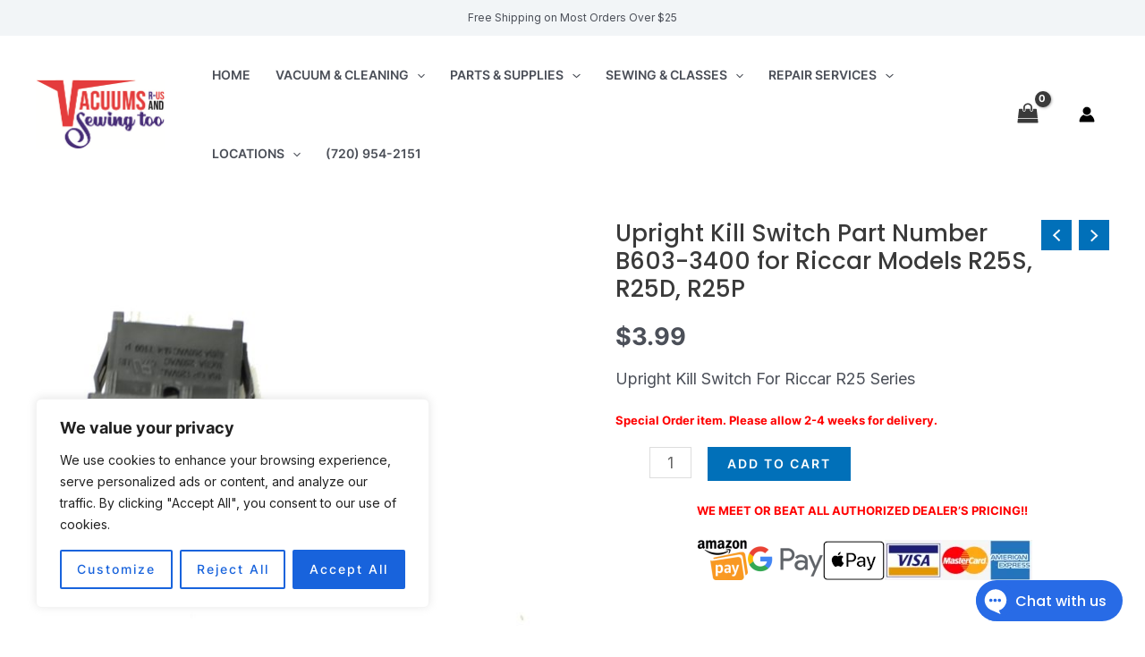

--- FILE ---
content_type: text/html; charset=UTF-8
request_url: https://api.reviews.co.uk/json-ld/product/richsnippet?store=vacuumsrus.com&sku=B6033400&data=true&mpn=
body_size: 187
content:
{
	"@context" : "http://schema.org",
	"@type" : "Product"

  			
		    ,"name" : "Upright Kill Switch Part Number B603-3400 for Riccar Models R25S, R25D, R25P",
		"image" : "https://www.vacuumsrus.com/wp-content/uploads/2023/01/darkIMG_0008-4.jpg",
				"sku" : "B6033400"
		    
}


--- FILE ---
content_type: text/css
request_url: https://www.vacuumsrus.com/wp-content/plugins/backorderemails/assets/backorder-style.css?ver=6.6.4
body_size: -273
content:
/* Style for WooCommerce backorder messages */
/* Style for WooCommerce backorder messages */
.backorder_notification_custom {
    color: red !important;
    font-size: 10pt !important;
    font-weight: bold;
}


--- FILE ---
content_type: text/css
request_url: https://www.vacuumsrus.com/wp-content/plugins/buyersguide/buyersguide-gallery.css?ver=6.6.4
body_size: -204
content:
.buyersguide-gallery {
    display: flex;
    flex-wrap: wrap;
    gap: 20px;
    justify-content: flex-start;
    padding: 20px;
}

.buyersguide-item {
    width: 200px;
    text-align: center;
}

.buyersguide-item img {
    max-width: 100%;
    height: auto;
    border-radius: 10px;
    transition: transform 0.3s ease;
}

.buyersguide-item img:hover {
    transform: scale(1.05);
}

.buyersguide-item h2 {
    font-size: 16px;
    margin-top: 10px;
}

.buyersguide-item a {
    text-decoration: none;
    color: #333;
}

.buyersguide-item a:hover {
    color: #0073aa;
}


--- FILE ---
content_type: text/css
request_url: https://www.vacuumsrus.com/wp-content/plugins/schematics/css/custom-styles-schematics.css?ver=1.1
body_size: 757
content:
.grid-container {
    display: flex;
    flex-wrap: wrap;
    justify-content: center;
    align-items: center;

}

.grid-item {
    flex: 1;
    min-width: 400px;
    margin: 10px;
    background-color: #f0f0f0;
    padding: 20px;
}

.grid-container-product {
    display: flex;
    flex-wrap: wrap;
    justify-content: center;
    align-items: center;

}

.grid-item-product {
    flex: 1;
    min-width: 200px;
    margin: 10px;
    background-color: #f0f0f0;
    padding: 20px;
}

.grid-container-schematic {
    display: flex;
    flex-wrap: wrap;
    justify-content: center;
    align-items: flex-start;
    text-align: center;
}

.grid-item-schematic {
    flex: 1;
    min-width: 400px;
    max-height: 500px;
    margin: 10px;
    background-color: #f0f0f0;
    padding: 30px;
    text-align: center;
}

.grid-container-brand {
    display: flex;
    flex-wrap: wrap;
    justify-content: center;
    align-items: flex-start;
    text-align: center;
}

.grid-item-brand {
    flex: 1;
    min-width: 300px;
    max-height: 500px;
    margin: 10px;
    background-color: #f0f0f0;
    padding: 30px;
    text-align: center;
}

@media screen and (max-width: 768px) {
    .grid-item {
        min-width: calc(100% - 20px); /* Adjust the width and margin as needed */
    }
    .grid-item-product {
        min-width: calc(100% - 20px); /* Adjust the width and margin as needed */
    }
    .grid-item-schematic {
        min-width: calc(100% - 20px); /* Adjust the width and margin as needed */
    }
    .grid-item-brand {
        min-width: calc(100% - 20px); /* Adjust the width and margin as needed */
    }
}

/* Schematic Image Container Styles */
.schematic-image-container {
    position: relative;
    margin-bottom: 30px;
    padding: 20px;
    border: 1px solid #ddd;
    border-radius: 8px;
    background-color: #fff;
}

.schematic-image-container.schematic-loading {
    opacity: 0.6;
    pointer-events: none;
}

.schematic-image-container.schematic-loading::after {
    content: '';
    position: absolute;
    top: 50%;
    left: 50%;
    width: 20px;
    height: 20px;
    margin: -10px 0 0 -10px;
    border: 2px solid #f3f3f3;
    border-top: 2px solid #3498db;
    border-radius: 50%;
    animation: spin 1s linear infinite;
    z-index: 1000;
}

@keyframes spin {
    0% { transform: rotate(0deg); }
    100% { transform: rotate(360deg); }
}

/* Remove Image Button Styles */
.remove-image-btn {
    background-color: #dc3545;
    color: white;
    border: none;
    padding: 8px 16px;
    border-radius: 4px;
    cursor: pointer;
    font-size: 14px;
    margin-top: 10px;
    transition: background-color 0.3s ease;
}

.remove-image-btn:hover {
    background-color: #c82333;
}

.remove-image-btn:disabled {
    background-color: #6c757d;
    cursor: not-allowed;
}

/* Image Header Styles */
.image-header {
    display: flex;
    justify-content: space-between;
    align-items: center;
    margin-bottom: 15px;
    padding-bottom: 10px;
    border-bottom: 1px solid #eee;
}

.image-title {
    font-size: 18px;
    font-weight: bold;
    color: #333;
}

/* Add SKU Section Styles */
.add-sku-section {
    background-color: #f8f9fa;
    padding: 15px;
    border-radius: 6px;
    margin: 15px 0;
}

.add-sku-section h4 {
    margin-top: 0;
    margin-bottom: 15px;
    color: #495057;
}

.add-sku-form {
    display: flex;
    gap: 10px;
    align-items: end;
    flex-wrap: wrap;
}

.add-sku-form .form-group {
    flex: 1;
    min-width: 120px;
}

.add-sku-form label {
    display: block;
    margin-bottom: 5px;
    font-weight: 500;
    color: #495057;
}

.add-sku-form input[type="text"],
.add-sku-form input[type="number"] {
    width: 100%;
    padding: 8px 12px;
    border: 1px solid #ced4da;
    border-radius: 4px;
    font-size: 14px;
}

.add-sku-button {
    background-color: #28a745;
    color: white;
    border: none;
    padding: 10px 20px;
    border-radius: 4px;
    cursor: pointer;
    font-size: 14px;
    white-space: nowrap;
    transition: background-color 0.3s ease;
}

.add-sku-button:hover {
    background-color: #218838;
}

.add-sku-button:disabled {
    background-color: #6c757d;
    cursor: not-allowed;
}

/* Parts Table Styles */
.parts-table {
    width: 100%;
    border-collapse: collapse;
    margin-top: 20px;
    background-color: #fff;
}

.parts-table th,
.parts-table td {
    padding: 12px;
    text-align: left;
    border-bottom: 1px solid #dee2e6;
}

.parts-table th {
    background-color: #f8f9fa;
    font-weight: 600;
    color: #495057;
}

.parts-table tbody tr:hover {
    background-color: #f8f9fa;
}

.remove-item-btn {
    background-color: #dc3545;
    color: white;
    border: none;
    padding: 6px 12px;
    border-radius: 4px;
    cursor: pointer;
    font-size: 12px;
    transition: background-color 0.3s ease;
}

.remove-item-btn:hover {
    background-color: #c82333;
}

/* Message Styles */
.schematic-message {
    padding: 12px 16px;
    margin: 15px 0;
    border-radius: 4px;
    font-size: 14px;
}

.schematic-message.success {
    background-color: #d4edda;
    color: #155724;
    border: 1px solid #c3e6cb;
}

.schematic-message.error {
    background-color: #f8d7da;
    color: #721c24;
    border: 1px solid #f5c6cb;
}

/* Responsive Design */
@media screen and (max-width: 768px) {
    .add-sku-form {
        flex-direction: column;
    }
    
    .add-sku-form .form-group {
        min-width: 100%;
    }
    
    .image-header {
        flex-direction: column;
        align-items: flex-start;
        gap: 10px;
    }
    
    .parts-table {
        font-size: 12px;
    }
    
    .parts-table th,
    .parts-table td {
        padding: 8px;
    }
}


--- FILE ---
content_type: text/css
request_url: https://www.vacuumsrus.com/wp-content/uploads/search-filter/style.css?ver=746
body_size: 1475
content:
/* Style group: New Styles */
.search-filter-style--id-1.search-filter-style--search-text{--search-filter-label-color:#3c434a;--search-filter-label-background-color:;--search-filter-description-color:#3c434a;--search-filter-description-background-color:;--search-filter-input-color:#3c434a;--search-filter-input-background-color:#ffffff;--search-filter-input-border-color:#bbbbbb;--search-filter-input-border-hover-color:#888888;--search-filter-input-border-focus-color:#333333;--search-filter-input-icon-color:#bbbbbb;--search-filter-input-clear-color:#bbbbbb;--search-filter-input-clear-hover-color:#333333;--search-filter-input-active-icon-color:#167de4;--search-filter-input-inactive-icon-color:#bbbbbb;--search-filter-input-placeholder-color:color-mix(in srgb, var(--search-filter-input-color) 67%, transparent);--search-filter-input-border-accent-color:color-mix(in srgb, var(--search-filter-input-border-focus-color) 47%, transparent);--search-filter-label-scale:2;--search-filter-description-scale:2;--search-filter-input-scale:2;--search-filter-label-margin:0 0 8px 0;--search-filter-description-margin:0 0 8px 0;--search-filter-input-margin-left:0px;--search-filter-input-margin-right:0px}.search-filter-style--id-1.search-filter-style--search-autocomplete{--search-filter-label-color:#3c434a;--search-filter-label-background-color:;--search-filter-description-color:#3c434a;--search-filter-description-background-color:;--search-filter-input-color:#3c434a;--search-filter-input-background-color:#ffffff;--search-filter-input-border-color:#bbbbbb;--search-filter-input-border-hover-color:#888888;--search-filter-input-border-focus-color:#333333;--search-filter-input-icon-color:#bbbbbb;--search-filter-input-clear-color:#bbbbbb;--search-filter-input-clear-hover-color:#333333;--search-filter-input-selected-color:#ffffff;--search-filter-input-selected-background-color:#167de4;--search-filter-input-selection-color:#ffffff;--search-filter-input-placeholder-color:color-mix(in srgb, var(--search-filter-input-color) 67%, transparent);--search-filter-input-border-accent-color:color-mix(in srgb, var(--search-filter-input-border-focus-color) 47%, transparent);--search-filter-input-selection-background-color:color-mix(in srgb, var(--search-filter-input-selected-background-color) 80%, transparent);--search-filter-label-scale:2;--search-filter-description-scale:2;--search-filter-input-scale:2;--search-filter-label-margin:0 0 8px 0;--search-filter-description-margin:0 0 8px 0;--search-filter-input-margin-left:0px;--search-filter-input-margin-right:0px}.search-filter-style--id-1.search-filter-style--choice-select{--search-filter-label-color:#3c434a;--search-filter-label-background-color:;--search-filter-description-color:#3c434a;--search-filter-description-background-color:;--search-filter-input-color:#3c434a;--search-filter-input-background-color:#ffffff;--search-filter-input-border-color:#bbbbbb;--search-filter-input-border-hover-color:#888888;--search-filter-input-border-focus-color:#333333;--search-filter-input-icon-color:#bbbbbb;--search-filter-input-clear-color:#bbbbbb;--search-filter-input-clear-hover-color:#333333;--search-filter-input-selected-color:#ffffff;--search-filter-input-selected-background-color:#167de4;--search-filter-input-selection-color:#ffffff;--search-filter-input-interactive-color:#bbbbbb;--search-filter-input-interactive-hover-color:#333333;--search-filter-input-placeholder-color:color-mix(in srgb, var(--search-filter-input-color) 67%, transparent);--search-filter-input-border-accent-color:color-mix(in srgb, var(--search-filter-input-border-focus-color) 47%, transparent);--search-filter-input-selection-background-color:color-mix(in srgb, var(--search-filter-input-selected-background-color) 80%, transparent);--search-filter-label-scale:2;--search-filter-description-scale:2;--search-filter-input-scale:2;--search-filter-label-margin:0 0 8px 0;--search-filter-description-margin:0 0 8px 0;--search-filter-input-margin-left:0px;--search-filter-input-margin-right:0px}.search-filter-style--id-1.search-filter-style--choice-radio{--search-filter-label-color:#3c434a;--search-filter-label-background-color:;--search-filter-description-color:#3c434a;--search-filter-description-background-color:;--search-filter-input-color:#3c434a;--search-filter-input-active-icon-color:#167de4;--search-filter-input-inactive-icon-color:#bbbbbb;--search-filter-input-placeholder-color:color-mix(in srgb, var(--search-filter-input-color) 67%, transparent);--search-filter-label-scale:2;--search-filter-description-scale:2;--search-filter-input-scale:2;--search-filter-label-margin:0 0 8px 0;--search-filter-description-margin:0 0 8px 0;--search-filter-input-margin-left:0px;--search-filter-input-margin-right:0px}.search-filter-style--id-1.search-filter-style--choice-checkbox{--search-filter-label-color:#3c434a;--search-filter-label-background-color:;--search-filter-description-color:#3c434a;--search-filter-description-background-color:;--search-filter-input-color:#3c434a;--search-filter-input-active-icon-color:#167de4;--search-filter-input-inactive-icon-color:#bbbbbb;--search-filter-input-placeholder-color:color-mix(in srgb, var(--search-filter-input-color) 67%, transparent);--search-filter-label-scale:2;--search-filter-description-scale:2;--search-filter-input-scale:2;--search-filter-label-margin:0 0 8px 0;--search-filter-description-margin:0 0 8px 0;--search-filter-input-margin-left:0px;--search-filter-input-margin-right:0px}.search-filter-style--id-1.search-filter-style--choice-button{--search-filter-label-color:#3c434a;--search-filter-label-background-color:;--search-filter-description-color:#3c434a;--search-filter-description-background-color:;--search-filter-input-color:#3c434a;--search-filter-input-background-color:#ffffff;--search-filter-input-border-color:#bbbbbb;--search-filter-input-border-hover-color:#888888;--search-filter-input-border-focus-color:#333333;--search-filter-input-selected-color:#ffffff;--search-filter-input-selected-background-color:#167de4;--search-filter-input-selection-color:#ffffff;--search-filter-input-interactive-color:#bbbbbb;--search-filter-input-interactive-hover-color:#333333;--search-filter-input-placeholder-color:color-mix(in srgb, var(--search-filter-input-color) 67%, transparent);--search-filter-input-border-accent-color:color-mix(in srgb, var(--search-filter-input-border-focus-color) 47%, transparent);--search-filter-input-selection-background-color:color-mix(in srgb, var(--search-filter-input-selected-background-color) 80%, transparent);--search-filter-label-scale:2;--search-filter-description-scale:2;--search-filter-input-scale:2;--search-filter-label-margin:0 0 8px 0;--search-filter-description-margin:0 0 8px 0;--search-filter-input-margin-left:0px;--search-filter-input-margin-right:0px}.search-filter-style--id-1.search-filter-style--range-slider{--search-filter-label-color:#3c434a;--search-filter-label-background-color:;--search-filter-description-color:#3c434a;--search-filter-description-background-color:;--search-filter-input-color:#3c434a;--search-filter-input-background-color:#ffffff;--search-filter-input-border-color:#bbbbbb;--search-filter-input-clear-color:#bbbbbb;--search-filter-input-clear-hover-color:#333333;--search-filter-input-selected-background-color:#167de4;--search-filter-input-placeholder-color:color-mix(in srgb, var(--search-filter-input-color) 67%, transparent);--search-filter-input-selection-background-color:color-mix(in srgb, var(--search-filter-input-selected-background-color) 80%, transparent);--search-filter-label-scale:2;--search-filter-description-scale:2;--search-filter-input-scale:2;--search-filter-label-margin:0 0 8px 0;--search-filter-description-margin:0 0 8px 0;--search-filter-input-margin-left:0px;--search-filter-input-margin-right:0px}.search-filter-style--id-1.search-filter-style--range-select{--search-filter-label-color:#3c434a;--search-filter-label-background-color:;--search-filter-description-color:#3c434a;--search-filter-description-background-color:;--search-filter-input-color:#3c434a;--search-filter-input-background-color:#ffffff;--search-filter-input-border-color:#bbbbbb;--search-filter-input-border-hover-color:#888888;--search-filter-input-border-focus-color:#333333;--search-filter-input-icon-color:#bbbbbb;--search-filter-input-clear-color:#bbbbbb;--search-filter-input-clear-hover-color:#333333;--search-filter-input-selected-color:#ffffff;--search-filter-input-selected-background-color:#167de4;--search-filter-input-selection-color:#ffffff;--search-filter-input-interactive-color:#bbbbbb;--search-filter-input-interactive-hover-color:#333333;--search-filter-input-placeholder-color:color-mix(in srgb, var(--search-filter-input-color) 67%, transparent);--search-filter-input-border-accent-color:color-mix(in srgb, var(--search-filter-input-border-focus-color) 47%, transparent);--search-filter-input-selection-background-color:color-mix(in srgb, var(--search-filter-input-selected-background-color) 80%, transparent);--search-filter-label-scale:2;--search-filter-description-scale:2;--search-filter-input-scale:2;--search-filter-label-margin:0 0 8px 0;--search-filter-description-margin:0 0 8px 0;--search-filter-input-margin-left:0px;--search-filter-input-margin-right:0px}.search-filter-style--id-1.search-filter-style--range-radio{--search-filter-label-color:#3c434a;--search-filter-label-background-color:;--search-filter-description-color:#3c434a;--search-filter-description-background-color:;--search-filter-input-color:#3c434a;--search-filter-input-active-icon-color:#167de4;--search-filter-input-inactive-icon-color:#bbbbbb;--search-filter-input-placeholder-color:color-mix(in srgb, var(--search-filter-input-color) 67%, transparent);--search-filter-label-scale:2;--search-filter-description-scale:2;--search-filter-input-scale:2;--search-filter-label-margin:0 0 8px 0;--search-filter-description-margin:0 0 8px 0;--search-filter-input-margin-left:0px;--search-filter-input-margin-right:0px}.search-filter-style--id-1.search-filter-style--range-number{--search-filter-label-color:#3c434a;--search-filter-label-background-color:;--search-filter-description-color:#3c434a;--search-filter-description-background-color:;--search-filter-input-color:#3c434a;--search-filter-input-background-color:#ffffff;--search-filter-input-border-color:#bbbbbb;--search-filter-input-border-hover-color:#888888;--search-filter-input-border-focus-color:#333333;--search-filter-input-icon-color:#bbbbbb;--search-filter-input-clear-color:#bbbbbb;--search-filter-input-clear-hover-color:#333333;--search-filter-input-active-icon-color:#167de4;--search-filter-input-inactive-icon-color:#bbbbbb;--search-filter-input-placeholder-color:color-mix(in srgb, var(--search-filter-input-color) 67%, transparent);--search-filter-input-border-accent-color:color-mix(in srgb, var(--search-filter-input-border-focus-color) 47%, transparent);--search-filter-label-scale:2;--search-filter-description-scale:2;--search-filter-input-scale:2;--search-filter-label-margin:0 0 8px 0;--search-filter-description-margin:0 0 8px 0;--search-filter-input-margin-left:0px;--search-filter-input-margin-right:0px}.search-filter-style--id-1.search-filter-style--advanced-date_picker{--search-filter-label-color:#3c434a;--search-filter-label-background-color:;--search-filter-description-color:#3c434a;--search-filter-description-background-color:;--search-filter-input-color:#3c434a;--search-filter-input-background-color:#ffffff;--search-filter-input-border-color:#bbbbbb;--search-filter-input-border-hover-color:#888888;--search-filter-input-border-focus-color:#333333;--search-filter-input-icon-color:#bbbbbb;--search-filter-input-clear-color:#bbbbbb;--search-filter-input-clear-hover-color:#333333;--search-filter-input-selected-color:#ffffff;--search-filter-input-selected-background-color:#167de4;--search-filter-input-selection-color:#ffffff;--search-filter-input-interactive-color:#bbbbbb;--search-filter-input-interactive-hover-color:#333333;--search-filter-input-placeholder-color:color-mix(in srgb, var(--search-filter-input-color) 67%, transparent);--search-filter-input-border-accent-color:color-mix(in srgb, var(--search-filter-input-border-focus-color) 47%, transparent);--search-filter-input-selection-background-color:color-mix(in srgb, var(--search-filter-input-selected-background-color) 80%, transparent);--search-filter-label-scale:2;--search-filter-description-scale:2;--search-filter-input-scale:2;--search-filter-label-margin:0 0 8px 0;--search-filter-description-margin:0 0 8px 0;--search-filter-input-margin-left:0px;--search-filter-input-margin-right:0px}.search-filter-style--id-1.search-filter-style--control-submit{--search-filter-input-color:#3c434a;--search-filter-input-background-color:#ffffff;--search-filter-input-border-color:#bbbbbb;--search-filter-input-border-hover-color:#888888;--search-filter-input-border-focus-color:#333333;--search-filter-input-placeholder-color:color-mix(in srgb, var(--search-filter-input-color) 67%, transparent);--search-filter-input-border-accent-color:color-mix(in srgb, var(--search-filter-input-border-focus-color) 47%, transparent);--search-filter-input-scale:2;--search-filter-input-margin-left:0px;--search-filter-input-margin-right:0px}.search-filter-style--id-1.search-filter-style--control-reset{--search-filter-input-color:#3c434a;--search-filter-input-background-color:#ffffff;--search-filter-input-border-color:#bbbbbb;--search-filter-input-border-hover-color:#888888;--search-filter-input-border-focus-color:#333333;--search-filter-input-placeholder-color:color-mix(in srgb, var(--search-filter-input-color) 67%, transparent);--search-filter-input-border-accent-color:color-mix(in srgb, var(--search-filter-input-border-focus-color) 47%, transparent);--search-filter-input-scale:2;--search-filter-input-margin-left:0px;--search-filter-input-margin-right:0px}.search-filter-style--id-1.search-filter-style--control-sort{--search-filter-label-color:#3c434a;--search-filter-label-background-color:;--search-filter-description-color:#3c434a;--search-filter-description-background-color:;--search-filter-input-color:#3c434a;--search-filter-input-background-color:#ffffff;--search-filter-input-border-color:#bbbbbb;--search-filter-input-border-hover-color:#888888;--search-filter-input-border-focus-color:#333333;--search-filter-input-icon-color:#bbbbbb;--search-filter-input-clear-color:#bbbbbb;--search-filter-input-clear-hover-color:#333333;--search-filter-input-selected-color:#ffffff;--search-filter-input-selected-background-color:#167de4;--search-filter-input-selection-color:#ffffff;--search-filter-input-interactive-color:#bbbbbb;--search-filter-input-interactive-hover-color:#333333;--search-filter-input-placeholder-color:color-mix(in srgb, var(--search-filter-input-color) 67%, transparent);--search-filter-input-border-accent-color:color-mix(in srgb, var(--search-filter-input-border-focus-color) 47%, transparent);--search-filter-input-selection-background-color:color-mix(in srgb, var(--search-filter-input-selected-background-color) 80%, transparent);--search-filter-label-scale:2;--search-filter-description-scale:2;--search-filter-input-scale:2;--search-filter-label-margin:0 0 8px 0;--search-filter-description-margin:0 0 8px 0;--search-filter-input-margin-left:0px;--search-filter-input-margin-right:0px}.search-filter-style--id-1.search-filter-style--control-selection{--search-filter-label-color:#3c434a;--search-filter-label-background-color:;--search-filter-description-color:#3c434a;--search-filter-description-background-color:;--search-filter-input-color:#3c434a;--search-filter-input-background-color:#ffffff;--search-filter-input-border-color:#bbbbbb;--search-filter-input-border-hover-color:#888888;--search-filter-input-border-focus-color:#333333;--search-filter-input-clear-color:#bbbbbb;--search-filter-input-clear-hover-color:#333333;--search-filter-input-placeholder-color:color-mix(in srgb, var(--search-filter-input-color) 67%, transparent);--search-filter-input-border-accent-color:color-mix(in srgb, var(--search-filter-input-border-focus-color) 47%, transparent);--search-filter-label-scale:2;--search-filter-description-scale:2;--search-filter-input-scale:2;--search-filter-label-margin:0 0 8px 0;--search-filter-description-margin:0 0 8px 0;--search-filter-input-margin-left:0px;--search-filter-input-margin-right:0px}.search-filter-style--id-1.search-filter-style--control-load_more{--search-filter-input-color:#3c434a;--search-filter-input-background-color:#ffffff;--search-filter-input-border-color:#bbbbbb;--search-filter-input-border-hover-color:#888888;--search-filter-input-border-focus-color:#333333;--search-filter-input-icon-color:#bbbbbb;--search-filter-input-selected-color:#ffffff;--search-filter-input-selected-background-color:#167de4;--search-filter-input-selection-color:#ffffff;--search-filter-input-placeholder-color:color-mix(in srgb, var(--search-filter-input-color) 67%, transparent);--search-filter-input-border-accent-color:color-mix(in srgb, var(--search-filter-input-border-focus-color) 47%, transparent);--search-filter-input-selection-background-color:color-mix(in srgb, var(--search-filter-input-selected-background-color) 80%, transparent);--search-filter-input-scale:2;--search-filter-input-margin-left:0px;--search-filter-input-margin-right:0px}
/* Field: model */
.search-filter-field.search-filter-field--id-1, .search-filter-field__popup.search-filter-field__popup--id-1{}
/* Field: Brand */
.search-filter-field.search-filter-field--id-2, .search-filter-field__popup.search-filter-field__popup--id-2{--search-filter-count-justification:flex-start}
/* Field: Woocommerce */
.search-filter-field.search-filter-field--id-3, .search-filter-field__popup.search-filter-field__popup--id-3{}
/* Field: Search */
.search-filter-field.search-filter-field--id-0, .search-filter-field__popup.search-filter-field__popup--id-0{}
/* Field: Upright Vacuum Cleaners Filter Results */
.search-filter-field.search-filter-field--id-32, .search-filter-field__popup.search-filter-field__popup--id-32{}
/* Field: Upright Vacuum Cleaners Stock */
.search-filter-field.search-filter-field--id-53, .search-filter-field__popup.search-filter-field__popup--id-53{}
/* Field: Upright Vacuum Cleaners Type */
.search-filter-field.search-filter-field--id-62, .search-filter-field__popup.search-filter-field__popup--id-62{}
/* Field: Upright Vacuum Cleaners Filtration */
.search-filter-field.search-filter-field--id-64, .search-filter-field__popup.search-filter-field__popup--id-64{}
/* Field: Upright Vacuum Cleaners Floor Type */
.search-filter-field.search-filter-field--id-0, .search-filter-field__popup.search-filter-field__popup--id-0{}
/* Field: Upright Vacuum Cleaners Environment */
.search-filter-field.search-filter-field--id-66, .search-filter-field__popup.search-filter-field__popup--id-66{}
/* Field: Canister Vacuum Cleaners Type */
.search-filter-field.search-filter-field--id-67, .search-filter-field__popup.search-filter-field__popup--id-67{}
/* Field: Canister Vacuum Cleaners Filter Results */
.search-filter-field.search-filter-field--id-68, .search-filter-field__popup.search-filter-field__popup--id-68{}
/* Field: Canister Vacuum Cleaners Stock */
.search-filter-field.search-filter-field--id-69, .search-filter-field__popup.search-filter-field__popup--id-69{}
/* Field: Canister Vacuum Cleaners Filtration */
.search-filter-field.search-filter-field--id-70, .search-filter-field__popup.search-filter-field__popup--id-70{}
/* Field: Canister Vacuum Cleaners Floor Type */
.search-filter-field.search-filter-field--id-71, .search-filter-field__popup.search-filter-field__popup--id-71{}
/* Field: Canister Vacuum Cleaners Environment */
.search-filter-field.search-filter-field--id-72, .search-filter-field__popup.search-filter-field__popup--id-72{}
/* Field: Cordless Vacuum Cleaners Type */
.search-filter-field.search-filter-field--id-73, .search-filter-field__popup.search-filter-field__popup--id-73{}
/* Field: Cordless Vacuum Cleaners Filter Results */
.search-filter-field.search-filter-field--id-75, .search-filter-field__popup.search-filter-field__popup--id-75{}
/* Field: Cordless Vacuum Cleaners Stock */
.search-filter-field.search-filter-field--id-76, .search-filter-field__popup.search-filter-field__popup--id-76{}
/* Field: Cordless Vacuum Cleaners Filtration */
.search-filter-field.search-filter-field--id-77, .search-filter-field__popup.search-filter-field__popup--id-77{}
/* Field: Cordless Vacuum Cleaners Floor Type */
.search-filter-field.search-filter-field--id-78, .search-filter-field__popup.search-filter-field__popup--id-78{}
/* Field: Cordless Vacuum Cleaners Environment */
.search-filter-field.search-filter-field--id-79, .search-filter-field__popup.search-filter-field__popup--id-79{}
/* Field: Other Vacuum Cleaners Type */
.search-filter-field.search-filter-field--id-80, .search-filter-field__popup.search-filter-field__popup--id-80{}
/* Field: Other Vacuum Cleaners Filter Results */
.search-filter-field.search-filter-field--id-81, .search-filter-field__popup.search-filter-field__popup--id-81{}
/* Field: Other Vacuum Cleaners Stock */
.search-filter-field.search-filter-field--id-82, .search-filter-field__popup.search-filter-field__popup--id-82{}
/* Field: Other Vacuum Cleaners Filtration */
.search-filter-field.search-filter-field--id-83, .search-filter-field__popup.search-filter-field__popup--id-83{}
/* Field: Other Vacuum Cleaners Floor Type */
.search-filter-field.search-filter-field--id-84, .search-filter-field__popup.search-filter-field__popup--id-84{}
/* Field: Other Vacuum Cleaners Environment */
.search-filter-field.search-filter-field--id-85, .search-filter-field__popup.search-filter-field__popup--id-85{}
/* Field: Mixed Flooring Vacuum Cleaners Type */
.search-filter-field.search-filter-field--id-86, .search-filter-field__popup.search-filter-field__popup--id-86{}
/* Field: Mixed Flooring Vacuum Cleaners Filtration */
.search-filter-field.search-filter-field--id-87, .search-filter-field__popup.search-filter-field__popup--id-87{}
/* Field: Mixed Flooring Vacuum Cleaners Floor Type */
.search-filter-field.search-filter-field--id-88, .search-filter-field__popup.search-filter-field__popup--id-88{}
/* Field: Mixed Flooring Vacuum Cleaners Filter Results */
.search-filter-field.search-filter-field--id-89, .search-filter-field__popup.search-filter-field__popup--id-89{}
/* Field: Mixed Flooring Vacuum Cleaners Stock */
.search-filter-field.search-filter-field--id-90, .search-filter-field__popup.search-filter-field__popup--id-90{}
/* Field: Mixed Flooring Vacuum Cleaners Environment */
.search-filter-field.search-filter-field--id-91, .search-filter-field__popup.search-filter-field__popup--id-91{}
/* Field: Bare Floor Vacuum Cleaners Type */
.search-filter-field.search-filter-field--id-92, .search-filter-field__popup.search-filter-field__popup--id-92{}
/* Field: Bare Floor Vacuum Cleaners Filtration */
.search-filter-field.search-filter-field--id-93, .search-filter-field__popup.search-filter-field__popup--id-93{}
/* Field: Bare Floor Vacuum Cleaners Floor Type */
.search-filter-field.search-filter-field--id-94, .search-filter-field__popup.search-filter-field__popup--id-94{}
/* Field: Bare Floor Vacuum Cleaners Filter Results */
.search-filter-field.search-filter-field--id-95, .search-filter-field__popup.search-filter-field__popup--id-95{}
/* Field: Bare Floor Vacuum Cleaners Stock */
.search-filter-field.search-filter-field--id-96, .search-filter-field__popup.search-filter-field__popup--id-96{}
/* Field: Bare Floor Vacuum Cleaners Environment */
.search-filter-field.search-filter-field--id-97, .search-filter-field__popup.search-filter-field__popup--id-97{}
/* Field: Area Rug Vacuum Cleaners Type */
.search-filter-field.search-filter-field--id-98, .search-filter-field__popup.search-filter-field__popup--id-98{}
/* Field: Area Rug Vacuum Cleaners Filtration */
.search-filter-field.search-filter-field--id-99, .search-filter-field__popup.search-filter-field__popup--id-99{}
/* Field: Area Rug Vacuum Cleaners Floor Type */
.search-filter-field.search-filter-field--id-100, .search-filter-field__popup.search-filter-field__popup--id-100{}
/* Field: Area Rug Vacuum Cleaners Environment */
.search-filter-field.search-filter-field--id-101, .search-filter-field__popup.search-filter-field__popup--id-101{}
/* Field: Area Rug Vacuum Cleaners Stock */
.search-filter-field.search-filter-field--id-102, .search-filter-field__popup.search-filter-field__popup--id-102{}
/* Field: Area Rug Vacuum Cleaners Filter Results */
.search-filter-field.search-filter-field--id-103, .search-filter-field__popup.search-filter-field__popup--id-103{}
/* Field: Plush Carpet Vacuum Cleaners Type */
.search-filter-field.search-filter-field--id-104, .search-filter-field__popup.search-filter-field__popup--id-104{}
/* Field: Plush Carpet Vacuum Cleaners Filtration */
.search-filter-field.search-filter-field--id-105, .search-filter-field__popup.search-filter-field__popup--id-105{}
/* Field: Plush Carpet Vacuum Cleaners Floor Type */
.search-filter-field.search-filter-field--id-106, .search-filter-field__popup.search-filter-field__popup--id-106{}
/* Field: Plush Carpet Vacuum Cleaners Environment */
.search-filter-field.search-filter-field--id-107, .search-filter-field__popup.search-filter-field__popup--id-107{}
/* Field: Plush Carpet Vacuum Cleaners Stock */
.search-filter-field.search-filter-field--id-108, .search-filter-field__popup.search-filter-field__popup--id-108{}
/* Field: Plush Carpet Vacuum Cleaners Filter Results */
.search-filter-field.search-filter-field--id-109, .search-filter-field__popup.search-filter-field__popup--id-109{}
/* Field: Best of the Best Vacuum Cleaners Type */
.search-filter-field.search-filter-field--id-110, .search-filter-field__popup.search-filter-field__popup--id-110{}
/* Field: Best of the Best Vacuum Cleaners Filtration */
.search-filter-field.search-filter-field--id-111, .search-filter-field__popup.search-filter-field__popup--id-111{}
/* Field: Best of the Best Carpet Vacuum Cleaners Floor Type */
.search-filter-field.search-filter-field--id-112, .search-filter-field__popup.search-filter-field__popup--id-112{}
/* Field: Best of the Best Carpet Vacuum Cleaners Environment */
.search-filter-field.search-filter-field--id-113, .search-filter-field__popup.search-filter-field__popup--id-113{}
/* Field: Best of the Best Vacuum Cleaners Stock */
.search-filter-field.search-filter-field--id-114, .search-filter-field__popup.search-filter-field__popup--id-114{}
/* Field: Best of the Best Cleaners Filter Results */
.search-filter-field.search-filter-field--id-115, .search-filter-field__popup.search-filter-field__popup--id-115{}
/* Field: Pet Vacuum Cleaners Type */
.search-filter-field.search-filter-field--id-116, .search-filter-field__popup.search-filter-field__popup--id-116{}
/* Field: Pet Vacuum Cleaners Filtration */
.search-filter-field.search-filter-field--id-117, .search-filter-field__popup.search-filter-field__popup--id-117{}
/* Field: Pet Vacuum Cleaners Floor Type */
.search-filter-field.search-filter-field--id-118, .search-filter-field__popup.search-filter-field__popup--id-118{}
/* Field: Pet Vacuum Cleaners Environment */
.search-filter-field.search-filter-field--id-119, .search-filter-field__popup.search-filter-field__popup--id-119{}
/* Field: Pet Vacuum Cleaners Stock */
.search-filter-field.search-filter-field--id-120, .search-filter-field__popup.search-filter-field__popup--id-120{}
/* Field: Pet Vacuum Cleaners Filter Results */
.search-filter-field.search-filter-field--id-121, .search-filter-field__popup.search-filter-field__popup--id-121{}
/* Field: Allergy Vacuum Cleaners Type */
.search-filter-field.search-filter-field--id-122, .search-filter-field__popup.search-filter-field__popup--id-122{}
/* Field: Allergy Vacuum Cleaners Filtration */
.search-filter-field.search-filter-field--id-123, .search-filter-field__popup.search-filter-field__popup--id-123{}
/* Field: Allergy Vacuum Cleaners Floor Type */
.search-filter-field.search-filter-field--id-124, .search-filter-field__popup.search-filter-field__popup--id-124{}
/* Field: Allergy Vacuum Cleaners Environment */
.search-filter-field.search-filter-field--id-125, .search-filter-field__popup.search-filter-field__popup--id-125{}
/* Field: Allergy Vacuum Cleaners Stock */
.search-filter-field.search-filter-field--id-126, .search-filter-field__popup.search-filter-field__popup--id-126{}
/* Field: Allergy Vacuum Cleaners Filter Results */
.search-filter-field.search-filter-field--id-127, .search-filter-field__popup.search-filter-field__popup--id-127{}
/* Field: Commercial Vacuum Cleaners Type */
.search-filter-field.search-filter-field--id-128, .search-filter-field__popup.search-filter-field__popup--id-128{}
/* Field: Commercial Vacuum Cleaners Filtration */
.search-filter-field.search-filter-field--id-129, .search-filter-field__popup.search-filter-field__popup--id-129{}
/* Field: Commercial Vacuum Cleaners Floor Type */
.search-filter-field.search-filter-field--id-130, .search-filter-field__popup.search-filter-field__popup--id-130{}
/* Field: Commercial Vacuum Cleaners Environment */
.search-filter-field.search-filter-field--id-131, .search-filter-field__popup.search-filter-field__popup--id-131{}
/* Field: CommercialVacuum Cleaners Filter Results */
.search-filter-field.search-filter-field--id-132, .search-filter-field__popup.search-filter-field__popup--id-132{}
/* Field: Commercial Vacuum Cleaners Stock */
.search-filter-field.search-filter-field--id-133, .search-filter-field__popup.search-filter-field__popup--id-133{}
/* Field: Riccar model */
.search-filter-field.search-filter-field--id-134, .search-filter-field__popup.search-filter-field__popup--id-134{}
/* Field: Riccar Brand */
.search-filter-field.search-filter-field--id-135, .search-filter-field__popup.search-filter-field__popup--id-135{--search-filter-count-justification:flex-start}
/* Field: Riccar Submit */
.search-filter-field.search-filter-field--id-0, .search-filter-field__popup.search-filter-field__popup--id-0{}
/* Field: Sebo model */
.search-filter-field.search-filter-field--id-138, .search-filter-field__popup.search-filter-field__popup--id-138{}
/* Field: Sebo Submit */
.search-filter-field.search-filter-field--id-139, .search-filter-field__popup.search-filter-field__popup--id-139{}
/* Field: Sebo Brand */
.search-filter-field.search-filter-field--id-140, .search-filter-field__popup.search-filter-field__popup--id-140{--search-filter-count-justification:flex-start}
/* Field: Bissell model */
.search-filter-field.search-filter-field--id-141, .search-filter-field__popup.search-filter-field__popup--id-141{}
/* Field: Bissell Submit */
.search-filter-field.search-filter-field--id-142, .search-filter-field__popup.search-filter-field__popup--id-142{}
/* Field: Bissell Brand */
.search-filter-field.search-filter-field--id-143, .search-filter-field__popup.search-filter-field__popup--id-143{--search-filter-count-justification:flex-start}
/* Field: Dyson model */
.search-filter-field.search-filter-field--id-144, .search-filter-field__popup.search-filter-field__popup--id-144{}
/* Field: Dyson Submit */
.search-filter-field.search-filter-field--id-145, .search-filter-field__popup.search-filter-field__popup--id-145{}
/* Field: Dyson Brand */
.search-filter-field.search-filter-field--id-146, .search-filter-field__popup.search-filter-field__popup--id-146{--search-filter-count-justification:flex-start}
/* Field: Oreck model */
.search-filter-field.search-filter-field--id-147, .search-filter-field__popup.search-filter-field__popup--id-147{}
/* Field: Oreck Submit */
.search-filter-field.search-filter-field--id-148, .search-filter-field__popup.search-filter-field__popup--id-148{}
/* Field: Oreck Brand */
.search-filter-field.search-filter-field--id-149, .search-filter-field__popup.search-filter-field__popup--id-149{--search-filter-count-justification:flex-start}
/* Field: Shark Brand */
.search-filter-field.search-filter-field--id-150, .search-filter-field__popup.search-filter-field__popup--id-150{--search-filter-count-justification:flex-start}
/* Field: Shark Submit */
.search-filter-field.search-filter-field--id-151, .search-filter-field__popup.search-filter-field__popup--id-151{}
/* Field: Shark model */
.search-filter-field.search-filter-field--id-152, .search-filter-field__popup.search-filter-field__popup--id-152{}
/* Field: Simplicity Brand */
.search-filter-field.search-filter-field--id-153, .search-filter-field__popup.search-filter-field__popup--id-153{--search-filter-count-justification:flex-start}
/* Field: Simplicity Submit */
.search-filter-field.search-filter-field--id-154, .search-filter-field__popup.search-filter-field__popup--id-154{}
/* Field: Simplicity model */
.search-filter-field.search-filter-field--id-155, .search-filter-field__popup.search-filter-field__popup--id-155{}
/* Field: Vacuum parts supplies sidebar For Brands */
.search-filter-field.search-filter-field--id-159, .search-filter-field__popup.search-filter-field__popup--id-159{}
/* Field: Vacuum parts supplies sidebar submit */
.search-filter-field.search-filter-field--id-162, .search-filter-field__popup.search-filter-field__popup--id-162{}
/* Field: sewing sidebar submit */
.search-filter-field.search-filter-field--id-163, .search-filter-field__popup.search-filter-field__popup--id-163{}
/* Field: Sewing brands */
.search-filter-field.search-filter-field--id-164, .search-filter-field__popup.search-filter-field__popup--id-164{}
/* Field: Miele Brand */
.search-filter-field.search-filter-field--id-166, .search-filter-field__popup.search-filter-field__popup--id-166{--search-filter-count-justification:flex-start}
/* Field: Miele Submit */
.search-filter-field.search-filter-field--id-168, .search-filter-field__popup.search-filter-field__popup--id-168{}
/* Field: Miele model */
.search-filter-field.search-filter-field--id-169, .search-filter-field__popup.search-filter-field__popup--id-169{}
/* Field: Sewing Machine Brand */
.search-filter-field.search-filter-field--id-170, .search-filter-field__popup.search-filter-field__popup--id-170{}
/* Field: Sewing Machine Category */
.search-filter-field.search-filter-field--id-0, .search-filter-field__popup.search-filter-field__popup--id-0{}
/* Field: Sebo condition reconditioned */
.search-filter-field.search-filter-field--id-172, .search-filter-field__popup.search-filter-field__popup--id-172{}
/* Field: Sebo brand */
.search-filter-field.search-filter-field--id-0, .search-filter-field__popup.search-filter-field__popup--id-0{}
/* Field: Sebo condition pre owned */
.search-filter-field.search-filter-field--id-174, .search-filter-field__popup.search-filter-field__popup--id-174{}
/* Field: Sebo brand Pre owned */
.search-filter-field.search-filter-field--id-175, .search-filter-field__popup.search-filter-field__popup--id-175{}
/* Query: Schematics */
.search-filter-query--id-1{}
/* Query: Woocommerce */
.search-filter-query--id-2{}
/* Query: Woocommerce product categories */
.search-filter-query--id-3{}
/* Query: Upright Vacuum Cleaners */
.search-filter-query--id-4{}
/* Query: Canister Vacuum Cleaners */
.search-filter-query--id-9{}
/* Query: Cordless Vacuum Cleaners */
.search-filter-query--id-10{}
/* Query: Other Vacuum Cleaners */
.search-filter-query--id-11{}
/* Query: Mixed Flooring Vacuum Cleaners */
.search-filter-query--id-12{}
/* Query: Bare Floor Vacuum Cleaners */
.search-filter-query--id-13{}
/* Query: Area Rug Vacuum Cleaners */
.search-filter-query--id-14{}
/* Query: Plush Carpet Vacuum Cleaners */
.search-filter-query--id-15{}
/* Query: Best of the Best Vacuum Cleaners */
.search-filter-query--id-16{}
/* Query: Pet Vacuum Cleaners */
.search-filter-query--id-17{}
/* Query: Allergy Vacuum Cleaners */
.search-filter-query--id-18{}
/* Query: Commercial Vacuum Cleaners */
.search-filter-query--id-19{}
/* Query: Schematics Riccar */
.search-filter-query--id-20{}
/* Query: Schematics Sebo */
.search-filter-query--id-21{}
/* Query: Schematics Bissell */
.search-filter-query--id-22{}
/* Query: Schematics Dyson */
.search-filter-query--id-23{}
/* Query: Schematics Oreck */
.search-filter-query--id-24{}
/* Query: Schematics Shark */
.search-filter-query--id-25{}
/* Query: Schematics Simplicity */
.search-filter-query--id-26{}
/* Query: Vacuum Parts Supplies Side Bar */
.search-filter-query--id-28{}
/* Query: Sewing Side Bar */
.search-filter-query--id-29{}
/* Query: Schematics miele */
.search-filter-query--id-30{}
/* Query: Baby Lock Sewing Machines */
.search-filter-query--id-31{}
/* Query: Sebo Open Box */
.search-filter-query--id-32{}
/* Query: Sebo Reconditioned Pre Owned */
.search-filter-query--id-33{}


--- FILE ---
content_type: text/javascript
request_url: https://www.vacuumsrus.com/wp-content/plugins/shipping-time-estimate/js/pssc-ajax.js
body_size: -142
content:
jQuery(document).ready(function($) {
    // Trigger the AJAX request
    var productID = $('#pssc-stock').data('product-id');
    $.ajax({
        url: pssc_ajax_object.ajaxurl,
        type: 'POST',
        data: {
            action: 'pssc_fetch_stock_level',
            nonce: pssc_ajax_object.nonce,
            product_id: productID
        },
        success: function(response) {
            $('#pssc-stock').html(response);
        },
        error: function() {
            $('#pssc-stock').html('.');
        }
    });
});
